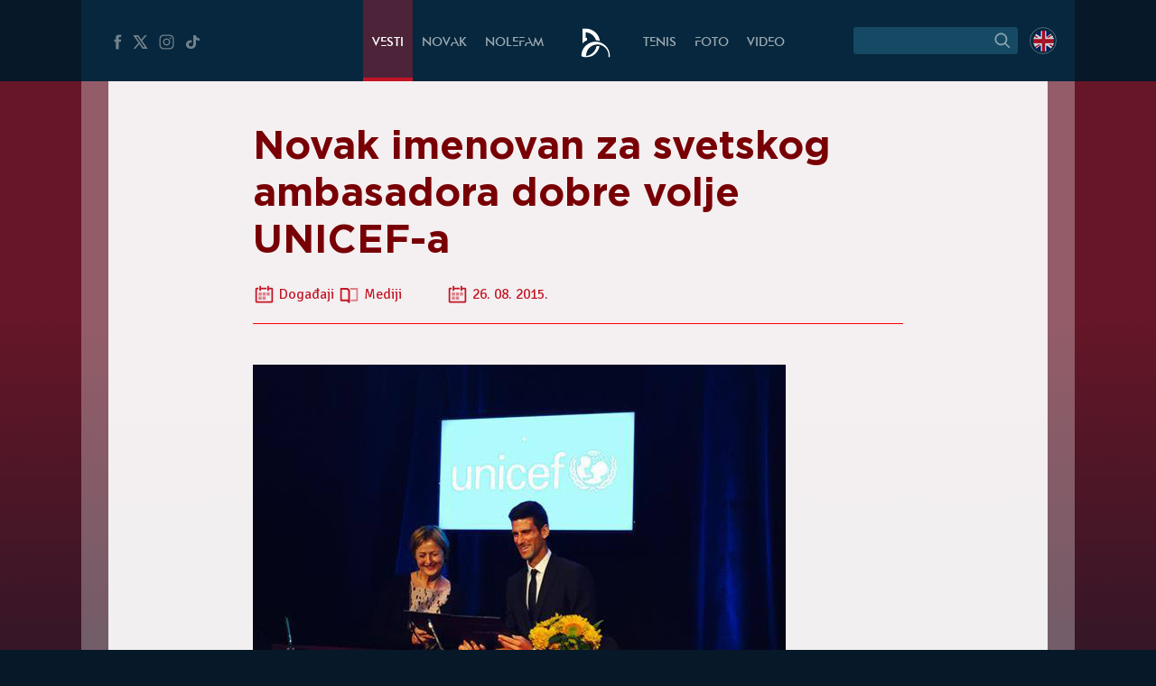

--- FILE ---
content_type: application/javascript
request_url: https://novakdjokovic.com/wp-content/themes/novak2/assets/js/main.js
body_size: 4444
content:
"use strict"

jQuery(function($){

    var $window = $(window),
        $msnry_container = $("#masonry-grid"),
        $body = $("body");


    /* BEGIN: Infinite scroll *******/
    // Ajax (next) page load
    var pageLoading = false;
    function loadContent($link){

        if( pageLoading == true ){
            return;
        }

        pageLoading = true;

        $.ajax({
            type: "GET",
            url: $link.attr("href"),
            dataType: "html",
            success: function(response){
                var html = $('<div>').html(response);

                var $bricks = $(html).find(".masonry-brick");

                if( $bricks.length > 0 ){

                    $bricks.addClass("animate");

                    $bricks.imagesLoaded().always(function(instance) {
                        $msnry_container.append($bricks);
                        $msnry_container.masonry( 'appended', $bricks );
                    });

                }
                else{
                    // 'standard' blog layout
                    var $articles = $(html).find("#main .infinite-item");

                //console.log( $articles );

                    //$("#cat-news__inner").append(articles);
                    $link.closest(".novak-load-more").before( $articles.fadeIn() );
                }

                // remove old nav wrapper (new one is added with new content)
                // if( $link != null ){

                if( typeof( $(html).find(".novak-load-more").html() ) != "undefined" ) {
                    $link.closest(".novak-load-more").html($(html).find(".novak-load-more").html()).removeClass("loading");
                }
                else{
                    $link.closest(".novak-load-more").detach();
                }

                //console.log( $(html).find(".novak-load-more").html() );
                // }

                $window.trigger('content-loaded');

                pageLoading = false;
            }

        });
    }


    //$window.on('content-loaded', refreshSliders);
    $window.trigger('content-loaded');

    function refreshSliders(){
        //startSliders();
        //refreshSwipebox();
    }

    $("body").on("click", ".novak-load-more a", function(e){
        e.preventDefault();

        // var $link = $(this);
        //console.log('load more');

        $(this).parent().addClass('loading');

        loadContent($(this));

    });



    //if( $("body").hasClass('infinite-scroll') && $("#brick-wrap").length > 0 ){

        $(window).bind('mousewheel wheel', function(e){
            $(window).scroll();
        });
        //IE compatibility
        var mousewheelevt=(/Firefox/i.test(navigator.userAgent))? "DOMMouseScroll" : "mousewheel" //FF doesn't recognize mousewheel as of FF3.x
        if(document.attachEvent){ //if IE (and Opera depending on user setting)
            document.attachEvent("on"+mousewheelevt, function(){ $(window).scroll(); });
        }

        /*
         * had to change this because scroll was not firing if scrollbar was not visible
         */
        $(window).scroll(function(){

            if( $(".novak-load-more.infinite-scroll").length == 0 ){
                return;
            }

            //if( $(window).scrollTop() >= $(document).height() - $(window).height() - 200 ){
            if( $(".novak-load-more.infinite-scroll").isOnScreen() ){

                if ( pageLoading ){
                    return false;
                }else{
                    // pageLoading = true;
                    $(".novak-load-more a").trigger("click");
                }
            }
        });

    //}

    /* END: Infinite scroll *******/


    /* BEGIN: Date Forms *****/
    $("#submitdate").click(function(event){
        event.preventDefault();

        var year = $("#year").val();
        var monthnum = $("#monthnum").val();

        $("#formdate").attr("action", base_url + year + "/" +  monthnum);

        $("#formdate").submit();
    });
    /* END: Date Forms *****/


    /* BEGIN: Nolefam infinite scroll *****/
    var currentPage = 1;

    $('#load-more-posts').click(function(){

        if( pageLoading == true ){
            return;
        }

        var $link = $(this);

        pageLoading = true;
        $link.parent().addClass('loading');

        $.ajax({
            type: "GET",
            url: Novak.ajaxurl,
            data: {
                action: n_ajaxAction,
                paged: currentPage,
                post_id: typeof(n_post_id) !== "undefined" ? n_post_id : null
            },
            dataType: 'html',
            beforeSend: function(){
            },
            success: function(response){
                if(response != -1){

                    var html = $('<div>').html(response);

                    var $bricks = $(html).find(".masonry-brick");

                    if( $bricks.length > 0 ){

                        $bricks.addClass("animate");

                        $bricks.imagesLoaded().always(function(instance) {
                            $msnry_container.append($bricks);
                            $msnry_container.masonry( 'appended', $bricks );
                        });

                    }
                    else{
                        // 'standard' blog layout
                        var $articles = $(html).find(".infinite-item");

                        //console.log( $articles );

                        //$("#cat-news__inner").append(articles);
                        $link.closest(".novak-load-more").before( $articles.fadeIn() );
                    }

                    currentPage++;
                    pageLoading = false;
                    $link.parent().removeClass("loading");
                }
                else{
                    $link.closest(".novak-load-more").detach();
                }
                //setTimeout(function(){$('#see-post-loading').trigger('close');}, 500);
            },
            error: function(){
                //setTimeout(function(){$('#see-post-loading').trigger('close');}, 500);
            }
        });
        return false;
    });

    /* END: Nolefam infinite scroll *****/



    /* BEGIN: Live results *****/
    jQuery(document).ready(function($) {


        if( $('#novak-sets').length > 0 && $('#opponent-sets').length > 0 ) {
            update_score();
        }

        function update_score(){


            $.ajax({
                type: 'POST',
                url: Novak.ajaxurl,
                data:{action: 'match_sets_ajax_action',
                },
                dataType: 'json',
                beforeSend: function() {
                },
                success: function(response) {
                    $('#novak-sets').html(response['novak']);
                    $('#opponent-sets').html(response['opponent']);

                    if( $('span.service').length > 0 && response['service'] != '' ){
                        ;
                    }
                    //if( $('.match-info h5').length > 0 )
                    //$('.match-info h5').html(response['match_status']);
                }
            });
        }

        //var timer = setInterval(function(){update_score()},15000);
    });
    /* END: Live results *****/


    /**
     *  Share buttons
     *  Could be used throughout the theme
     */
    $("#main").on({
        click: function(e){
            e.preventDefault();

            var url         = $(this).closest(".social-buttons").data("url"),
                title       = $(this).closest(".social-buttons").data("title"),
                description = $(this).closest(".social-buttons").data("desc"),
                image       = $(this).closest(".social-buttons").data("image"),
                network     = $(this).data("network");

            var fn_name = "novak"+ network.toUpperCase() +"Share";
            // create function
            var fn = window[fn_name];

            if( typeof fn === 'function' ){
                fn(url, title, description, image);
            }
        }
    }, ".novak-share");
    /* END: Share buttons ******/


    /* BEGIN: Animate count */
    if( $body.hasClass("nolefam-page") ) {

        $('.nole-animate-count').each(function () {

            if( $(this).hasClass("nole-animate-count-decimal") ){

                $(this).prop('Counter', 0).animate({
                    Counter: $(this).text()
                }, {
                    duration: 3000,
                    easing: 'linear',
                    step: function (now) {
                        $(this).text( Math.round(now*10)/10);
                    }
                });


            }
            else{
                $(this).prop('Counter', 0).animate({
                    Counter: $(this).text()
                }, {
                    duration: 3000,
                    easing: 'linear',
                    step: function (now) {
                        $(this).text( Math.ceil(now) );
                    }
                });

            }

        });
    }
    /* END: Animate count */




    /* BEGIN: Comment tabs */

    $('#comment-tabs a').click(function(){
        switch_tabs($(this));
        return false;
    });

    switch_tabs($('.defaulttab'));

    function switch_tabs(obj) {
        jQuery('.tab-content').hide();
        jQuery('#comment-tabs a').removeClass("tab-selected");
        var id = obj.attr("rel");

        jQuery('#'+id).show();
        obj.addClass("tab-selected");
    }
    /* END: Comment tabs */



    /* BEGIN: Tour - Stats */

    // Year stats carousel
    var owlYear = $("#tour-record-carousel-wrap").owlCarousel({
        loop: false,
        margin: 0,
        nav: false,
//	    dots: false,
        animateIn: 'fadeIn',
        //animateOut: 'fadeOut',
        items: 1,
        dotsContainer: "#tour-carousel-dots"
    });

    $(".owl-dot-stats").click(function () {
        owlYear.trigger('to.owl.carousel', [$(this).index(), 300]);
    });


    // Dots prev/next
    var nav_item_width    = 60,
        nav_items_no      = $("#tour-carousel-dots li").length,
        visible_items_no  = 8;

    $("#tour-carousel-dots").width( nav_item_width * nav_items_no );

    $(".owl-carousel-dots-wrap .dots-prev").on("click", function(e){
        e.preventDefault();

        var $p         = $(this).closest(".owl-carousel-dots-wrap"),
            $prev      = $p.find(".owl-dot-stats.active").prev(),
            prev_index = $p.find("li").index($prev);

        if( $prev ){
            $prev.trigger("click");

            var animate_px = nav_items_no - (prev_index+1) < visible_items_no
                ? (nav_items_no-visible_items_no)*(-nav_item_width) // last 8
                : prev_index * (-nav_item_width);

            if( prev_index > -1 ) {
                $("#tour-carousel-dots").animate({
                    "left": animate_px  + "px"
                });
            }
        }

    });


    $(".owl-carousel-dots-wrap .dots-next").on("click", function(e){
        e.preventDefault();

        var $p         = $(this).closest(".owl-carousel-dots-wrap"),
            $next      = $p.find(".owl-dot-stats.active").next(),
            next_index = $p.find("li").index($next);


        if( $next ){
            $next.trigger("click");

            if( next_index > -1 ) {

                var animate_px = nav_items_no - (next_index+1) > visible_items_no
                                ? next_index * (-nav_item_width)
                                : (nav_items_no-visible_items_no)*(-nav_item_width); // last 8

                $("#tour-carousel-dots").animate({
                    "left": animate_px + "px"
                });
            }
        }


    });


    // VS carousel
    var owlVS = $("#resultsvs-carousel-wrap").owlCarousel({
        loop: false,
        margin: 10,
        nav: false,
        animateIn: 'fadeIn',
        items: 1,
        autoHeight: true,
        dotsContainer: "#resultsvs-carousel-dots"
    });

    $(".owl-dot-resultsvs").click(function () {
        owlVS.trigger("to.owl.carousel", [$(this).index(), 300]);
    });


    /* END: Tour - Stats */


    /* BEGIN: Clamp */
    if( $body.hasClass("home") || $body.hasClass("category") ) {


        // Only for grid items
        $(".grid-item").each(function(index, element){
            // $clamp( $(element).find(".grid-title")[0], { clamp: auto });

            // first is 'grid-item--big
            //if( index > 0 ) {
                $clamp( $(element).find(".grid-excerpt")[0], {clamp: "auto"});
            //}

            $(element).addClass("clamped");
        });

    }

    if( $body.hasClass("search")
        || $body.hasClass("category")
        || $body.hasClass("tag")
        || $body.hasClass("date")
        || $body.hasClass("novak-holist-page")
    ) {


        clamp_news_items();
        $window.on('content-loaded', clamp_news_items);
    }


    function clamp_news_items(clamp_rows){
        var clamp_rows = $body.hasClass("novak-holist-page") ? 4 : 2;

        $(".news-item:not(.clamped)").each(function(index, element){

            $clamp( $(element).find(".news-excerpt")[0], {clamp: clamp_rows});

            $(element).addClass("clamped");
        });
    }

    /* END: Clamp */


    /* BEGIN: Custom <select> */

    $(".drops .select-wrap select").niceSelect();


    /* END: Custom <select> */


    /*
     *  Scroll to top link
     ******************************************/
    if( $('#top-link').length > 0 ) {
        $('#top-link').click(function (e) {
            e.preventDefault();
            $("html,body").animate({scrollTop: 0}, "slow");
        });

        $(window).scroll(function () {
            if ($(this).scrollTop() > $(window).height()) {
                $('#top-link:hidden').stop(true, true).fadeIn().css("display", "block");
            } else {
                $('#top-link').stop(true, true).fadeOut();
            }
        });
    }


});


// Shared window configuration function
function getShareWindowConfig(winWidth = 600, winHeight = 450) {
    const winTop = window.screenY + (window.outerHeight - winHeight) / 2;
    const winLeft = window.screenX + (window.outerWidth - winWidth) / 2;

    return {
        specs: `toolbar=no,location=no,status=no,menubar=no,scrollbars=yes,resizable=yes,` +
               `width=${winWidth},height=${winHeight},` +
               `screenX=${winLeft},screenY=${winTop},` +
               `left=${winLeft},top=${winTop}`,
        width: winWidth,
        height: winHeight,
        top: winTop,
        left: winLeft
    };
}

function novakFBShare(url, title, descr, image) {
    const fbShareUrl = 'https://www.facebook.com/sharer/sharer.php';
    const shareUrl = fbShareUrl + '?u=' + encodeURIComponent(url);
    const windowConfig = getShareWindowConfig(750, 550);

    window.open(shareUrl, 'fbShare', windowConfig.specs);
}

function novakTWShare(url, title, descr, image) {
    const twitterUrl = 'https://twitter.com/intent/tweet';
    const params = new URLSearchParams({
        url: url,
        text: title
    });
    const windowConfig = getShareWindowConfig();

    window.open(`${twitterUrl}?${params.toString()}`, 'twitterShare', windowConfig.specs);
}

function novakPTShare(url, title, descr, image) {
    const pinterestUrl = 'https://www.pinterest.com/pin/create/button/';
    const shareUrl = `${pinterestUrl}?` +
        `url=${encodeURIComponent(url)}` +
        `&media=${encodeURIComponent(image)}` +
        `&description=${encodeURIComponent(descr || "...")}`;

    const windowConfig = getShareWindowConfig(1000, 550);
    window.open(shareUrl, 'pinterestShare', windowConfig.specs);
}



// https://github.com/moagrius/isOnScreen
(function ($) {

    $.fn.isOnScreen = function(x, y){

        if(x == null || typeof x == 'undefined') x = 1;
        if(y == null || typeof y == 'undefined') y = 1;

        var win = $(window);

        var viewport = {
            top : win.scrollTop(),
            left : win.scrollLeft()
        };
        viewport.right = viewport.left + win.width();
        viewport.bottom = viewport.top + win.height();

        var height = this.outerHeight();
        var width = this.outerWidth();

        if(!width || !height){
            return false;
        }

        var bounds = this.offset();
        bounds.right = bounds.left + width;
        bounds.bottom = bounds.top + height;

        var visible = (!(viewport.right < bounds.left || viewport.left > bounds.right || viewport.bottom < bounds.top || viewport.top > bounds.bottom));

        if(!visible){
            return false;
        }

        var deltas = {
            top : Math.min( 1, ( bounds.bottom - viewport.top ) / height),
            bottom : Math.min(1, ( viewport.bottom - bounds.top ) / height),
            left : Math.min(1, ( bounds.right - viewport.left ) / width),
            right : Math.min(1, ( viewport.right - bounds.left ) / width)
        };

        return (deltas.left * deltas.right) >= x && (deltas.top * deltas.bottom) >= y;

    };

})(jQuery);
